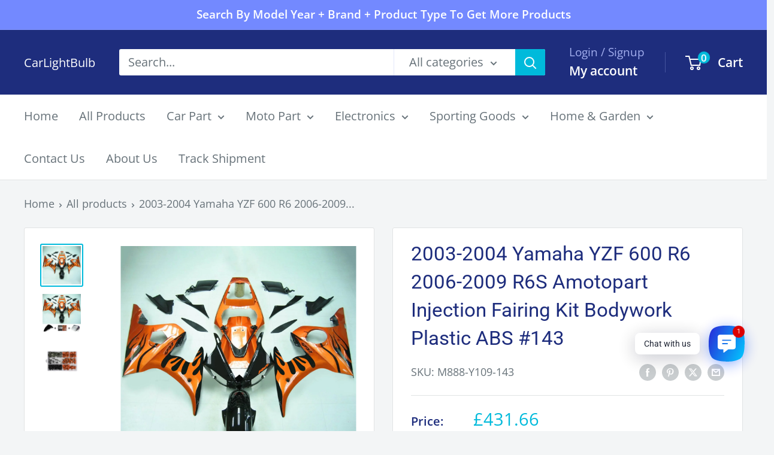

--- FILE ---
content_type: text/javascript; charset=utf-8
request_url: https://carlightbulb.com/products/injection-fairing-kit-bodywork-plastic-abs-fit-for-yamaha-yzf-600-r6-2003-2034.js
body_size: 1393
content:
{"id":7621118132386,"title":"2003-2004 Yamaha YZF 600 R6 2006-2009 R6S Amotopart Injection Fairing Kit Bodywork Plastic ABS #143","handle":"injection-fairing-kit-bodywork-plastic-abs-fit-for-yamaha-yzf-600-r6-2003-2034","description":"\u003cp\u003e\u003cspan style=\"color: #000000;\" data-mce-style=\"color: #000000;\"\u003e\u003cstrong\u003e\u003cspan style=\"display: block; background-color: #ddd; text-align: center; padding: 5px; margin: 15px 0 10px 0;\" data-mce-style=\"display: block; background-color: #ddd; text-align: center; padding: 5px; margin: 15px 0 10px 0;\"\u003e\u003cspan\u003eFree customized services and Gifts For You\u003c\/span\u003e\u003c\/span\u003e\u003c\/strong\u003e\u003c\/span\u003e\u003c\/p\u003e\n\u003cp\u003e\u003cstrong\u003eOrder now, we provide fairing customized services:\u003cbr data-mce-fragment=\"1\"\u003e\u003c\/strong\u003eChange the bodywork color or decals color\u003cbr data-mce-fragment=\"1\"\u003eMove or Remove the logo, text or graphics\u003cbr data-mce-fragment=\"1\"\u003eAdd logo, text or graphics\u003cbr data-mce-fragment=\"1\"\u003eRedesign according to the drawings you provided\u003c\/p\u003e\n\u003cp\u003e\u003cstrong\u003eGet the following gifts for free:\u003c\/strong\u003e\u003cbr\u003e1*Windscreen\u003cbr\u003e1*Heat Shield\u003cbr\u003e1*Fairing Bolts Kit (According to your fairing color)\u003c\/p\u003e\n\u003cp\u003e\u003cimg data-mce-fragment=\"1\" alt=\"\" src=\"https:\/\/cdn.shopifycdn.net\/s\/files\/1\/0050\/2212\/2102\/files\/1_a542631f-55a3-46fe-9096-4a22e663ccb4_480x480.jpg?v=1620982134\" width=\"472\" height=\"170\" data-mce-src=\"https:\/\/cdn.shopifycdn.net\/s\/files\/1\/0050\/2212\/2102\/files\/1_a542631f-55a3-46fe-9096-4a22e663ccb4_480x480.jpg?v=1620982134\"\u003e\u003c\/p\u003e\n\u003cp\u003e\u003cspan style=\"color: #000000;\" data-mce-style=\"color: #000000;\"\u003e\u003cstrong\u003e\u003cspan style=\"display: block; background-color: #ddd; text-align: center; padding: 5px; margin: 15px 0 10px 0;\" data-mce-style=\"display: block; background-color: #ddd; text-align: center; padding: 5px; margin: 15px 0 10px 0;\"\u003eProduct Advantage\u003c\/span\u003e\u003c\/strong\u003e\u003c\/span\u003e\u003c\/p\u003e\n\u003cp\u003e1.ABS Plastic:\u003cbr\u003eOur Fairing is made of the highest quality ABS plastic which can make the fairing more resilient and light weight\u003cbr\u003e2.Pre-Drilled Holes:\u003cbr\u003eOur fairings are pre-drilled with precise mounting holes for easy installation.\u003cbr\u003e3.Paint Job:\u003cbr\u003eHigh quality paint job with UV paint with 3 layers of clear coat to protect the paint job.\u003c\/p\u003e\n\u003cp\u003e\u003cimg alt=\"\" src=\"https:\/\/cdn.shopifycdn.net\/s\/files\/1\/0050\/2212\/2102\/files\/fairing_480x480.jpg?v=1621936259\"\u003e\u003c\/p\u003e\n\u003cp\u003e\u003cspan style=\"color: #000000;\" data-mce-style=\"color: #000000;\"\u003e\u003cstrong\u003e\u003cspan style=\"display: block; background-color: #ddd; text-align: center; padding: 5px; margin: 15px 0 10px 0;\" data-mce-style=\"display: block; background-color: #ddd; text-align: center; padding: 5px; margin: 15px 0 10px 0;\"\u003ePackaging\u003c\/span\u003e\u003c\/strong\u003e\u003c\/span\u003ePackaging include:\u003cbr data-mce-fragment=\"1\"\u003e1*Set Fairing Body Kit\u003cbr data-mce-fragment=\"1\"\u003e1*Windshield \u003cbr data-mce-fragment=\"1\"\u003e1*Heat Shield\u003cbr data-mce-fragment=\"1\"\u003e1*Fairing Bolts Kit\u003cbr\u003e\u003c\/p\u003e\n\u003cp\u003e\u003cspan style=\"color: #000000;\" data-mce-style=\"color: #000000;\"\u003e\u003cstrong\u003e\u003cspan style=\"display: block; background-color: #ddd; text-align: center; padding: 5px; margin: 15px 0 10px 0;\" data-mce-style=\"display: block; background-color: #ddd; text-align: center; padding: 5px; margin: 15px 0 10px 0;\"\u003eShipping\u003c\/span\u003e\u003c\/strong\u003e\u003c\/span\u003eShipping Time in the United States: 9-14 Working Days Via EMS\u003cbr data-mce-fragment=\"1\"\u003eShipping Time in the United States: 7-13 Working Days Via UPS\u003cbr data-mce-fragment=\"1\"\u003eCustomization Time: 8-10 working days for design and production\u003cbr data-mce-fragment=\"1\"\u003eTracking Number: The tracking number will be sent to you via email and SMS\u003cbr\u003e\u003c\/p\u003e\n\u003cp\u003e\u003cspan style=\"color: #000000;\" data-mce-style=\"color: #000000;\"\u003e\u003cstrong\u003e\u003cspan style=\"display: block; background-color: #ddd; text-align: center; padding: 5px; margin: 15px 0 10px 0;\" data-mce-style=\"display: block; background-color: #ddd; text-align: center; padding: 5px; margin: 15px 0 10px 0;\"\u003eProduct Related Videos\u003c\/span\u003e\u003c\/strong\u003e\u003c\/span\u003e\u003c\/p\u003e\n\u003cp\u003e\u003ciframe width=\"560\" height=\"315\" src=\"https:\/\/www.youtube.com\/embed\/rVJFRDURWTI\" title=\"YouTube video player\" frameborder=\"0\" allow=\"accelerometer; autoplay; clipboard-write; encrypted-media; gyroscope; picture-in-picture\" allowfullscreen=\"\"\u003e\u003c\/iframe\u003e\u003c\/p\u003e","published_at":"2022-08-22T05:33:25+01:00","created_at":"2022-08-22T05:33:29+01:00","vendor":"Amotopart","type":"Fairing","tags":["2003","2004","2006","2007","2008","2009","2205Z","Body \u0026 Frame","Fairings and Bodyworks","JPEMS","UKEMS","x","Yamaha","Yamaha Fairings and Bodyworks","YZF R6","YZF R6S"],"price":43166,"price_min":43166,"price_max":43166,"available":true,"price_varies":false,"compare_at_price":null,"compare_at_price_min":0,"compare_at_price_max":0,"compare_at_price_varies":false,"variants":[{"id":42500087906466,"title":"Default Title","option1":"Default Title","option2":null,"option3":null,"sku":"M888-Y109-143","requires_shipping":true,"taxable":false,"featured_image":null,"available":true,"name":"2003-2004 Yamaha YZF 600 R6 2006-2009 R6S Amotopart Injection Fairing Kit Bodywork Plastic ABS #143","public_title":null,"options":["Default Title"],"price":43166,"weight":8500,"compare_at_price":null,"inventory_management":"shopify","barcode":null,"quantity_rule":{"min":1,"max":null,"increment":1},"quantity_price_breaks":[],"requires_selling_plan":false,"selling_plan_allocations":[]}],"images":["\/\/cdn.shopify.com\/s\/files\/1\/0463\/7012\/8034\/products\/2dee4dda7bee20454bcd58769065bbb6.jpg?v=1661142809","\/\/cdn.shopify.com\/s\/files\/1\/0463\/7012\/8034\/products\/fcda19240b5712f495c3aa3cb1a82a7b.jpg?v=1661142809","\/\/cdn.shopify.com\/s\/files\/1\/0463\/7012\/8034\/products\/c01dd26fc9ceca51364b1d68e3d9d454_397f27f1-df74-4bde-8dda-40eb66f8fe51.jpg?v=1661142809"],"featured_image":"\/\/cdn.shopify.com\/s\/files\/1\/0463\/7012\/8034\/products\/2dee4dda7bee20454bcd58769065bbb6.jpg?v=1661142809","options":[{"name":"Title","position":1,"values":["Default Title"]}],"url":"\/products\/injection-fairing-kit-bodywork-plastic-abs-fit-for-yamaha-yzf-600-r6-2003-2034","media":[{"alt":null,"id":26464628965538,"position":1,"preview_image":{"aspect_ratio":1.0,"height":1600,"width":1600,"src":"https:\/\/cdn.shopify.com\/s\/files\/1\/0463\/7012\/8034\/products\/2dee4dda7bee20454bcd58769065bbb6.jpg?v=1661142809"},"aspect_ratio":1.0,"height":1600,"media_type":"image","src":"https:\/\/cdn.shopify.com\/s\/files\/1\/0463\/7012\/8034\/products\/2dee4dda7bee20454bcd58769065bbb6.jpg?v=1661142809","width":1600},{"alt":null,"id":26464628998306,"position":2,"preview_image":{"aspect_ratio":1.0,"height":1600,"width":1600,"src":"https:\/\/cdn.shopify.com\/s\/files\/1\/0463\/7012\/8034\/products\/fcda19240b5712f495c3aa3cb1a82a7b.jpg?v=1661142809"},"aspect_ratio":1.0,"height":1600,"media_type":"image","src":"https:\/\/cdn.shopify.com\/s\/files\/1\/0463\/7012\/8034\/products\/fcda19240b5712f495c3aa3cb1a82a7b.jpg?v=1661142809","width":1600},{"alt":null,"id":26464629031074,"position":3,"preview_image":{"aspect_ratio":1.0,"height":1600,"width":1600,"src":"https:\/\/cdn.shopify.com\/s\/files\/1\/0463\/7012\/8034\/products\/c01dd26fc9ceca51364b1d68e3d9d454_397f27f1-df74-4bde-8dda-40eb66f8fe51.jpg?v=1661142809"},"aspect_ratio":1.0,"height":1600,"media_type":"image","src":"https:\/\/cdn.shopify.com\/s\/files\/1\/0463\/7012\/8034\/products\/c01dd26fc9ceca51364b1d68e3d9d454_397f27f1-df74-4bde-8dda-40eb66f8fe51.jpg?v=1661142809","width":1600}],"requires_selling_plan":false,"selling_plan_groups":[]}

--- FILE ---
content_type: text/javascript; charset=utf-8
request_url: https://carlightbulb.com/products/injection-fairing-kit-bodywork-plastic-abs-fit-for-yamaha-yzf-600-r6-2003-2034.js
body_size: 1441
content:
{"id":7621118132386,"title":"2003-2004 Yamaha YZF 600 R6 2006-2009 R6S Amotopart Injection Fairing Kit Bodywork Plastic ABS #143","handle":"injection-fairing-kit-bodywork-plastic-abs-fit-for-yamaha-yzf-600-r6-2003-2034","description":"\u003cp\u003e\u003cspan style=\"color: #000000;\" data-mce-style=\"color: #000000;\"\u003e\u003cstrong\u003e\u003cspan style=\"display: block; background-color: #ddd; text-align: center; padding: 5px; margin: 15px 0 10px 0;\" data-mce-style=\"display: block; background-color: #ddd; text-align: center; padding: 5px; margin: 15px 0 10px 0;\"\u003e\u003cspan\u003eFree customized services and Gifts For You\u003c\/span\u003e\u003c\/span\u003e\u003c\/strong\u003e\u003c\/span\u003e\u003c\/p\u003e\n\u003cp\u003e\u003cstrong\u003eOrder now, we provide fairing customized services:\u003cbr data-mce-fragment=\"1\"\u003e\u003c\/strong\u003eChange the bodywork color or decals color\u003cbr data-mce-fragment=\"1\"\u003eMove or Remove the logo, text or graphics\u003cbr data-mce-fragment=\"1\"\u003eAdd logo, text or graphics\u003cbr data-mce-fragment=\"1\"\u003eRedesign according to the drawings you provided\u003c\/p\u003e\n\u003cp\u003e\u003cstrong\u003eGet the following gifts for free:\u003c\/strong\u003e\u003cbr\u003e1*Windscreen\u003cbr\u003e1*Heat Shield\u003cbr\u003e1*Fairing Bolts Kit (According to your fairing color)\u003c\/p\u003e\n\u003cp\u003e\u003cimg data-mce-fragment=\"1\" alt=\"\" src=\"https:\/\/cdn.shopifycdn.net\/s\/files\/1\/0050\/2212\/2102\/files\/1_a542631f-55a3-46fe-9096-4a22e663ccb4_480x480.jpg?v=1620982134\" width=\"472\" height=\"170\" data-mce-src=\"https:\/\/cdn.shopifycdn.net\/s\/files\/1\/0050\/2212\/2102\/files\/1_a542631f-55a3-46fe-9096-4a22e663ccb4_480x480.jpg?v=1620982134\"\u003e\u003c\/p\u003e\n\u003cp\u003e\u003cspan style=\"color: #000000;\" data-mce-style=\"color: #000000;\"\u003e\u003cstrong\u003e\u003cspan style=\"display: block; background-color: #ddd; text-align: center; padding: 5px; margin: 15px 0 10px 0;\" data-mce-style=\"display: block; background-color: #ddd; text-align: center; padding: 5px; margin: 15px 0 10px 0;\"\u003eProduct Advantage\u003c\/span\u003e\u003c\/strong\u003e\u003c\/span\u003e\u003c\/p\u003e\n\u003cp\u003e1.ABS Plastic:\u003cbr\u003eOur Fairing is made of the highest quality ABS plastic which can make the fairing more resilient and light weight\u003cbr\u003e2.Pre-Drilled Holes:\u003cbr\u003eOur fairings are pre-drilled with precise mounting holes for easy installation.\u003cbr\u003e3.Paint Job:\u003cbr\u003eHigh quality paint job with UV paint with 3 layers of clear coat to protect the paint job.\u003c\/p\u003e\n\u003cp\u003e\u003cimg alt=\"\" src=\"https:\/\/cdn.shopifycdn.net\/s\/files\/1\/0050\/2212\/2102\/files\/fairing_480x480.jpg?v=1621936259\"\u003e\u003c\/p\u003e\n\u003cp\u003e\u003cspan style=\"color: #000000;\" data-mce-style=\"color: #000000;\"\u003e\u003cstrong\u003e\u003cspan style=\"display: block; background-color: #ddd; text-align: center; padding: 5px; margin: 15px 0 10px 0;\" data-mce-style=\"display: block; background-color: #ddd; text-align: center; padding: 5px; margin: 15px 0 10px 0;\"\u003ePackaging\u003c\/span\u003e\u003c\/strong\u003e\u003c\/span\u003ePackaging include:\u003cbr data-mce-fragment=\"1\"\u003e1*Set Fairing Body Kit\u003cbr data-mce-fragment=\"1\"\u003e1*Windshield \u003cbr data-mce-fragment=\"1\"\u003e1*Heat Shield\u003cbr data-mce-fragment=\"1\"\u003e1*Fairing Bolts Kit\u003cbr\u003e\u003c\/p\u003e\n\u003cp\u003e\u003cspan style=\"color: #000000;\" data-mce-style=\"color: #000000;\"\u003e\u003cstrong\u003e\u003cspan style=\"display: block; background-color: #ddd; text-align: center; padding: 5px; margin: 15px 0 10px 0;\" data-mce-style=\"display: block; background-color: #ddd; text-align: center; padding: 5px; margin: 15px 0 10px 0;\"\u003eShipping\u003c\/span\u003e\u003c\/strong\u003e\u003c\/span\u003eShipping Time in the United States: 9-14 Working Days Via EMS\u003cbr data-mce-fragment=\"1\"\u003eShipping Time in the United States: 7-13 Working Days Via UPS\u003cbr data-mce-fragment=\"1\"\u003eCustomization Time: 8-10 working days for design and production\u003cbr data-mce-fragment=\"1\"\u003eTracking Number: The tracking number will be sent to you via email and SMS\u003cbr\u003e\u003c\/p\u003e\n\u003cp\u003e\u003cspan style=\"color: #000000;\" data-mce-style=\"color: #000000;\"\u003e\u003cstrong\u003e\u003cspan style=\"display: block; background-color: #ddd; text-align: center; padding: 5px; margin: 15px 0 10px 0;\" data-mce-style=\"display: block; background-color: #ddd; text-align: center; padding: 5px; margin: 15px 0 10px 0;\"\u003eProduct Related Videos\u003c\/span\u003e\u003c\/strong\u003e\u003c\/span\u003e\u003c\/p\u003e\n\u003cp\u003e\u003ciframe width=\"560\" height=\"315\" src=\"https:\/\/www.youtube.com\/embed\/rVJFRDURWTI\" title=\"YouTube video player\" frameborder=\"0\" allow=\"accelerometer; autoplay; clipboard-write; encrypted-media; gyroscope; picture-in-picture\" allowfullscreen=\"\"\u003e\u003c\/iframe\u003e\u003c\/p\u003e","published_at":"2022-08-22T05:33:25+01:00","created_at":"2022-08-22T05:33:29+01:00","vendor":"Amotopart","type":"Fairing","tags":["2003","2004","2006","2007","2008","2009","2205Z","Body \u0026 Frame","Fairings and Bodyworks","JPEMS","UKEMS","x","Yamaha","Yamaha Fairings and Bodyworks","YZF R6","YZF R6S"],"price":43166,"price_min":43166,"price_max":43166,"available":true,"price_varies":false,"compare_at_price":null,"compare_at_price_min":0,"compare_at_price_max":0,"compare_at_price_varies":false,"variants":[{"id":42500087906466,"title":"Default Title","option1":"Default Title","option2":null,"option3":null,"sku":"M888-Y109-143","requires_shipping":true,"taxable":false,"featured_image":null,"available":true,"name":"2003-2004 Yamaha YZF 600 R6 2006-2009 R6S Amotopart Injection Fairing Kit Bodywork Plastic ABS #143","public_title":null,"options":["Default Title"],"price":43166,"weight":8500,"compare_at_price":null,"inventory_management":"shopify","barcode":null,"quantity_rule":{"min":1,"max":null,"increment":1},"quantity_price_breaks":[],"requires_selling_plan":false,"selling_plan_allocations":[]}],"images":["\/\/cdn.shopify.com\/s\/files\/1\/0463\/7012\/8034\/products\/2dee4dda7bee20454bcd58769065bbb6.jpg?v=1661142809","\/\/cdn.shopify.com\/s\/files\/1\/0463\/7012\/8034\/products\/fcda19240b5712f495c3aa3cb1a82a7b.jpg?v=1661142809","\/\/cdn.shopify.com\/s\/files\/1\/0463\/7012\/8034\/products\/c01dd26fc9ceca51364b1d68e3d9d454_397f27f1-df74-4bde-8dda-40eb66f8fe51.jpg?v=1661142809"],"featured_image":"\/\/cdn.shopify.com\/s\/files\/1\/0463\/7012\/8034\/products\/2dee4dda7bee20454bcd58769065bbb6.jpg?v=1661142809","options":[{"name":"Title","position":1,"values":["Default Title"]}],"url":"\/products\/injection-fairing-kit-bodywork-plastic-abs-fit-for-yamaha-yzf-600-r6-2003-2034","media":[{"alt":null,"id":26464628965538,"position":1,"preview_image":{"aspect_ratio":1.0,"height":1600,"width":1600,"src":"https:\/\/cdn.shopify.com\/s\/files\/1\/0463\/7012\/8034\/products\/2dee4dda7bee20454bcd58769065bbb6.jpg?v=1661142809"},"aspect_ratio":1.0,"height":1600,"media_type":"image","src":"https:\/\/cdn.shopify.com\/s\/files\/1\/0463\/7012\/8034\/products\/2dee4dda7bee20454bcd58769065bbb6.jpg?v=1661142809","width":1600},{"alt":null,"id":26464628998306,"position":2,"preview_image":{"aspect_ratio":1.0,"height":1600,"width":1600,"src":"https:\/\/cdn.shopify.com\/s\/files\/1\/0463\/7012\/8034\/products\/fcda19240b5712f495c3aa3cb1a82a7b.jpg?v=1661142809"},"aspect_ratio":1.0,"height":1600,"media_type":"image","src":"https:\/\/cdn.shopify.com\/s\/files\/1\/0463\/7012\/8034\/products\/fcda19240b5712f495c3aa3cb1a82a7b.jpg?v=1661142809","width":1600},{"alt":null,"id":26464629031074,"position":3,"preview_image":{"aspect_ratio":1.0,"height":1600,"width":1600,"src":"https:\/\/cdn.shopify.com\/s\/files\/1\/0463\/7012\/8034\/products\/c01dd26fc9ceca51364b1d68e3d9d454_397f27f1-df74-4bde-8dda-40eb66f8fe51.jpg?v=1661142809"},"aspect_ratio":1.0,"height":1600,"media_type":"image","src":"https:\/\/cdn.shopify.com\/s\/files\/1\/0463\/7012\/8034\/products\/c01dd26fc9ceca51364b1d68e3d9d454_397f27f1-df74-4bde-8dda-40eb66f8fe51.jpg?v=1661142809","width":1600}],"requires_selling_plan":false,"selling_plan_groups":[]}

--- FILE ---
content_type: text/javascript; charset=utf-8
request_url: https://carlightbulb.com/products/injection-fairing-kit-bodywork-plastic-abs-fit-for-yamaha-yzf-600-r6-2003-2034.js
body_size: 1031
content:
{"id":7621118132386,"title":"2003-2004 Yamaha YZF 600 R6 2006-2009 R6S Amotopart Injection Fairing Kit Bodywork Plastic ABS #143","handle":"injection-fairing-kit-bodywork-plastic-abs-fit-for-yamaha-yzf-600-r6-2003-2034","description":"\u003cp\u003e\u003cspan style=\"color: #000000;\" data-mce-style=\"color: #000000;\"\u003e\u003cstrong\u003e\u003cspan style=\"display: block; background-color: #ddd; text-align: center; padding: 5px; margin: 15px 0 10px 0;\" data-mce-style=\"display: block; background-color: #ddd; text-align: center; padding: 5px; margin: 15px 0 10px 0;\"\u003e\u003cspan\u003eFree customized services and Gifts For You\u003c\/span\u003e\u003c\/span\u003e\u003c\/strong\u003e\u003c\/span\u003e\u003c\/p\u003e\n\u003cp\u003e\u003cstrong\u003eOrder now, we provide fairing customized services:\u003cbr data-mce-fragment=\"1\"\u003e\u003c\/strong\u003eChange the bodywork color or decals color\u003cbr data-mce-fragment=\"1\"\u003eMove or Remove the logo, text or graphics\u003cbr data-mce-fragment=\"1\"\u003eAdd logo, text or graphics\u003cbr data-mce-fragment=\"1\"\u003eRedesign according to the drawings you provided\u003c\/p\u003e\n\u003cp\u003e\u003cstrong\u003eGet the following gifts for free:\u003c\/strong\u003e\u003cbr\u003e1*Windscreen\u003cbr\u003e1*Heat Shield\u003cbr\u003e1*Fairing Bolts Kit (According to your fairing color)\u003c\/p\u003e\n\u003cp\u003e\u003cimg data-mce-fragment=\"1\" alt=\"\" src=\"https:\/\/cdn.shopifycdn.net\/s\/files\/1\/0050\/2212\/2102\/files\/1_a542631f-55a3-46fe-9096-4a22e663ccb4_480x480.jpg?v=1620982134\" width=\"472\" height=\"170\" data-mce-src=\"https:\/\/cdn.shopifycdn.net\/s\/files\/1\/0050\/2212\/2102\/files\/1_a542631f-55a3-46fe-9096-4a22e663ccb4_480x480.jpg?v=1620982134\"\u003e\u003c\/p\u003e\n\u003cp\u003e\u003cspan style=\"color: #000000;\" data-mce-style=\"color: #000000;\"\u003e\u003cstrong\u003e\u003cspan style=\"display: block; background-color: #ddd; text-align: center; padding: 5px; margin: 15px 0 10px 0;\" data-mce-style=\"display: block; background-color: #ddd; text-align: center; padding: 5px; margin: 15px 0 10px 0;\"\u003eProduct Advantage\u003c\/span\u003e\u003c\/strong\u003e\u003c\/span\u003e\u003c\/p\u003e\n\u003cp\u003e1.ABS Plastic:\u003cbr\u003eOur Fairing is made of the highest quality ABS plastic which can make the fairing more resilient and light weight\u003cbr\u003e2.Pre-Drilled Holes:\u003cbr\u003eOur fairings are pre-drilled with precise mounting holes for easy installation.\u003cbr\u003e3.Paint Job:\u003cbr\u003eHigh quality paint job with UV paint with 3 layers of clear coat to protect the paint job.\u003c\/p\u003e\n\u003cp\u003e\u003cimg alt=\"\" src=\"https:\/\/cdn.shopifycdn.net\/s\/files\/1\/0050\/2212\/2102\/files\/fairing_480x480.jpg?v=1621936259\"\u003e\u003c\/p\u003e\n\u003cp\u003e\u003cspan style=\"color: #000000;\" data-mce-style=\"color: #000000;\"\u003e\u003cstrong\u003e\u003cspan style=\"display: block; background-color: #ddd; text-align: center; padding: 5px; margin: 15px 0 10px 0;\" data-mce-style=\"display: block; background-color: #ddd; text-align: center; padding: 5px; margin: 15px 0 10px 0;\"\u003ePackaging\u003c\/span\u003e\u003c\/strong\u003e\u003c\/span\u003ePackaging include:\u003cbr data-mce-fragment=\"1\"\u003e1*Set Fairing Body Kit\u003cbr data-mce-fragment=\"1\"\u003e1*Windshield \u003cbr data-mce-fragment=\"1\"\u003e1*Heat Shield\u003cbr data-mce-fragment=\"1\"\u003e1*Fairing Bolts Kit\u003cbr\u003e\u003c\/p\u003e\n\u003cp\u003e\u003cspan style=\"color: #000000;\" data-mce-style=\"color: #000000;\"\u003e\u003cstrong\u003e\u003cspan style=\"display: block; background-color: #ddd; text-align: center; padding: 5px; margin: 15px 0 10px 0;\" data-mce-style=\"display: block; background-color: #ddd; text-align: center; padding: 5px; margin: 15px 0 10px 0;\"\u003eShipping\u003c\/span\u003e\u003c\/strong\u003e\u003c\/span\u003eShipping Time in the United States: 9-14 Working Days Via EMS\u003cbr data-mce-fragment=\"1\"\u003eShipping Time in the United States: 7-13 Working Days Via UPS\u003cbr data-mce-fragment=\"1\"\u003eCustomization Time: 8-10 working days for design and production\u003cbr data-mce-fragment=\"1\"\u003eTracking Number: The tracking number will be sent to you via email and SMS\u003cbr\u003e\u003c\/p\u003e\n\u003cp\u003e\u003cspan style=\"color: #000000;\" data-mce-style=\"color: #000000;\"\u003e\u003cstrong\u003e\u003cspan style=\"display: block; background-color: #ddd; text-align: center; padding: 5px; margin: 15px 0 10px 0;\" data-mce-style=\"display: block; background-color: #ddd; text-align: center; padding: 5px; margin: 15px 0 10px 0;\"\u003eProduct Related Videos\u003c\/span\u003e\u003c\/strong\u003e\u003c\/span\u003e\u003c\/p\u003e\n\u003cp\u003e\u003ciframe width=\"560\" height=\"315\" src=\"https:\/\/www.youtube.com\/embed\/rVJFRDURWTI\" title=\"YouTube video player\" frameborder=\"0\" allow=\"accelerometer; autoplay; clipboard-write; encrypted-media; gyroscope; picture-in-picture\" allowfullscreen=\"\"\u003e\u003c\/iframe\u003e\u003c\/p\u003e","published_at":"2022-08-22T05:33:25+01:00","created_at":"2022-08-22T05:33:29+01:00","vendor":"Amotopart","type":"Fairing","tags":["2003","2004","2006","2007","2008","2009","2205Z","Body \u0026 Frame","Fairings and Bodyworks","JPEMS","UKEMS","x","Yamaha","Yamaha Fairings and Bodyworks","YZF R6","YZF R6S"],"price":43166,"price_min":43166,"price_max":43166,"available":true,"price_varies":false,"compare_at_price":null,"compare_at_price_min":0,"compare_at_price_max":0,"compare_at_price_varies":false,"variants":[{"id":42500087906466,"title":"Default Title","option1":"Default Title","option2":null,"option3":null,"sku":"M888-Y109-143","requires_shipping":true,"taxable":false,"featured_image":null,"available":true,"name":"2003-2004 Yamaha YZF 600 R6 2006-2009 R6S Amotopart Injection Fairing Kit Bodywork Plastic ABS #143","public_title":null,"options":["Default Title"],"price":43166,"weight":8500,"compare_at_price":null,"inventory_management":"shopify","barcode":null,"quantity_rule":{"min":1,"max":null,"increment":1},"quantity_price_breaks":[],"requires_selling_plan":false,"selling_plan_allocations":[]}],"images":["\/\/cdn.shopify.com\/s\/files\/1\/0463\/7012\/8034\/products\/2dee4dda7bee20454bcd58769065bbb6.jpg?v=1661142809","\/\/cdn.shopify.com\/s\/files\/1\/0463\/7012\/8034\/products\/fcda19240b5712f495c3aa3cb1a82a7b.jpg?v=1661142809","\/\/cdn.shopify.com\/s\/files\/1\/0463\/7012\/8034\/products\/c01dd26fc9ceca51364b1d68e3d9d454_397f27f1-df74-4bde-8dda-40eb66f8fe51.jpg?v=1661142809"],"featured_image":"\/\/cdn.shopify.com\/s\/files\/1\/0463\/7012\/8034\/products\/2dee4dda7bee20454bcd58769065bbb6.jpg?v=1661142809","options":[{"name":"Title","position":1,"values":["Default Title"]}],"url":"\/products\/injection-fairing-kit-bodywork-plastic-abs-fit-for-yamaha-yzf-600-r6-2003-2034","media":[{"alt":null,"id":26464628965538,"position":1,"preview_image":{"aspect_ratio":1.0,"height":1600,"width":1600,"src":"https:\/\/cdn.shopify.com\/s\/files\/1\/0463\/7012\/8034\/products\/2dee4dda7bee20454bcd58769065bbb6.jpg?v=1661142809"},"aspect_ratio":1.0,"height":1600,"media_type":"image","src":"https:\/\/cdn.shopify.com\/s\/files\/1\/0463\/7012\/8034\/products\/2dee4dda7bee20454bcd58769065bbb6.jpg?v=1661142809","width":1600},{"alt":null,"id":26464628998306,"position":2,"preview_image":{"aspect_ratio":1.0,"height":1600,"width":1600,"src":"https:\/\/cdn.shopify.com\/s\/files\/1\/0463\/7012\/8034\/products\/fcda19240b5712f495c3aa3cb1a82a7b.jpg?v=1661142809"},"aspect_ratio":1.0,"height":1600,"media_type":"image","src":"https:\/\/cdn.shopify.com\/s\/files\/1\/0463\/7012\/8034\/products\/fcda19240b5712f495c3aa3cb1a82a7b.jpg?v=1661142809","width":1600},{"alt":null,"id":26464629031074,"position":3,"preview_image":{"aspect_ratio":1.0,"height":1600,"width":1600,"src":"https:\/\/cdn.shopify.com\/s\/files\/1\/0463\/7012\/8034\/products\/c01dd26fc9ceca51364b1d68e3d9d454_397f27f1-df74-4bde-8dda-40eb66f8fe51.jpg?v=1661142809"},"aspect_ratio":1.0,"height":1600,"media_type":"image","src":"https:\/\/cdn.shopify.com\/s\/files\/1\/0463\/7012\/8034\/products\/c01dd26fc9ceca51364b1d68e3d9d454_397f27f1-df74-4bde-8dda-40eb66f8fe51.jpg?v=1661142809","width":1600}],"requires_selling_plan":false,"selling_plan_groups":[]}